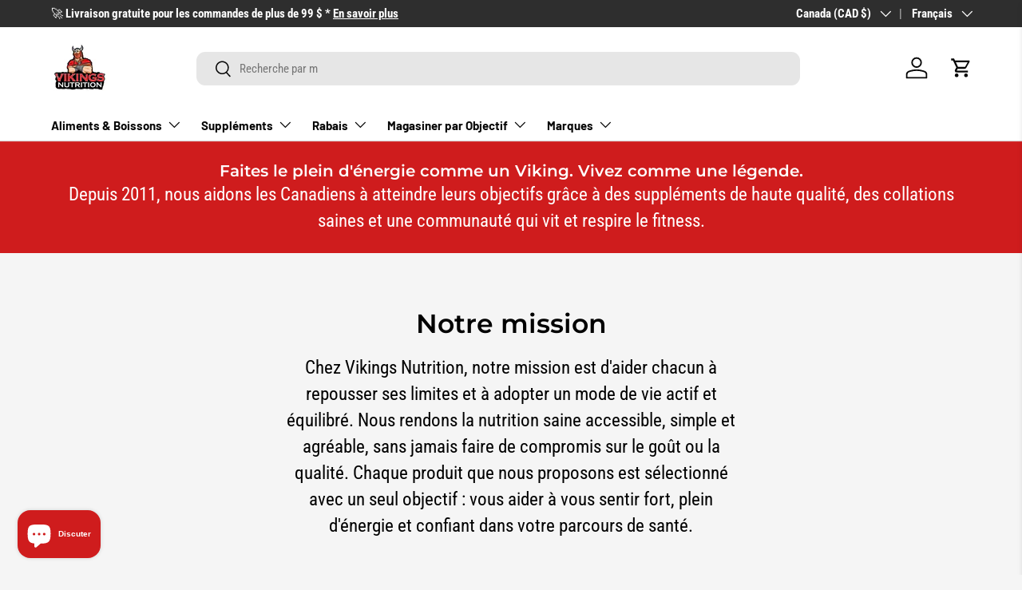

--- FILE ---
content_type: text/javascript; charset=utf-8
request_url: https://vikingsnutrition.com/fr/products/addons-first-7s6xcs.js
body_size: 333
content:
{"id":10045707649337,"title":"Shipping Protection","handle":"addons-first-7s6xcs","description":"Keep Your Order Safe: Guard Against Damage During Shipping!","published_at":"2025-11-20T12:00:53-05:00","created_at":"2025-11-20T12:00:52-05:00","vendor":"vikingsnutrition","type":"","tags":["opus-addons"],"price":250,"price_min":250,"price_max":250,"available":true,"price_varies":false,"compare_at_price":null,"compare_at_price_min":0,"compare_at_price_max":0,"compare_at_price_varies":false,"variants":[{"id":51372515164473,"title":"Default Title","option1":"Default Title","option2":null,"option3":null,"sku":null,"requires_shipping":false,"taxable":true,"featured_image":null,"available":true,"name":"Shipping Protection","public_title":null,"options":["Default Title"],"price":250,"weight":0,"compare_at_price":null,"inventory_management":null,"barcode":null,"requires_selling_plan":false,"selling_plan_allocations":[]}],"images":["\/\/cdn.shopify.com\/s\/files\/1\/0081\/5854\/3983\/files\/OR8w256.png?v=1763658054"],"featured_image":"\/\/cdn.shopify.com\/s\/files\/1\/0081\/5854\/3983\/files\/OR8w256.png?v=1763658054","options":[{"name":"Title","position":1,"values":["Default Title"]}],"url":"\/fr\/products\/addons-first-7s6xcs","media":[{"alt":"Shipping Protection","id":44034971107641,"position":1,"preview_image":{"aspect_ratio":1.0,"height":48,"width":48,"src":"https:\/\/cdn.shopify.com\/s\/files\/1\/0081\/5854\/3983\/files\/OR8w256.png?v=1763658054"},"aspect_ratio":1.0,"height":48,"media_type":"image","src":"https:\/\/cdn.shopify.com\/s\/files\/1\/0081\/5854\/3983\/files\/OR8w256.png?v=1763658054","width":48}],"requires_selling_plan":false,"selling_plan_groups":[]}